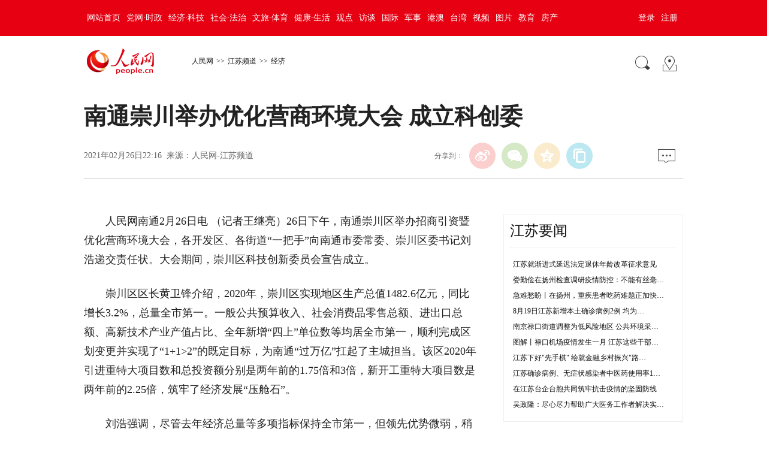

--- FILE ---
content_type: text/html
request_url: http://js.people.com.cn/n2/2021/0226/c360301-34596242.html
body_size: 9104
content:
<!DOCTYPE html PUBLIC "-//W3C//DTD XHTML 1.0 Transitional//EN" "http://www.w3.org/TR/xhtml1/DTD/xhtml1-transitional.dtd">
<html xmlns="http://www.w3.org/1999/xhtml">
<head>
<meta http-equiv="content-type" content="text/html;charset=GB2312"/>
<meta http-equiv="Content-Language" content="utf-8" />
<meta content="all" name="robots" />
<!-- 分享显示的标题-->
<meta itemprop="name" content="南通崇川举办优化营商环境大会&nbsp;成立科创委" />
<!-- 分享显示的缩略图-->
<meta itemprop="image" content="http://www.people.com.cn/img/2016wb/images/logo_share.jpg" />
<title>南通崇川举办优化营商环境大会&nbsp;成立科创委</title>
<meta name="keywords" content="" />
<meta name="description" content="人民网南通2月26日电（记者王继亮）26日下午，南通崇川区举办招商引资暨优化营商环境大会，各开发区、各街道“一把手”向南通市委常委、崇川区委书记刘浩递交责任状。大会期间，崇川区科技创新委员会宣告成立。" />
<meta name="copyright" content="人民网版权所有" />
<meta name="filetype" content="0">
<meta name="publishedtype" content="1">
<meta name="pagetype" content="1">
<meta name="catalogs" content="L_360301">
<meta name="contentid" content="L_34596242">
<meta name="publishdate" content="2021-02-26">
<meta name="author" content="L_104030">
<meta name="editor" content="">
<meta name="source" content="来源：人民网-江苏频道">
<meta name="sourcetype" content="">
<meta http-equiv="X-UA-Compatible" content="IE=EmulateIE7" />
<meta name="viewport" content="width=device-width,initial-scale=1.0,minimum-scale=1.0,maximum-scale=1.0">
<!-- 调用样式表 -->
<!--<link rel="stylesheet"  href="http://www.people.com.cn/img/2016wb/page.css" type="text/css" media="all"  charset="utf-8" />-->
<link rel="stylesheet"  href="http://www.people.com.cn/img/2016wb/page201801.css" type="text/css" media="all"  charset="utf-8" />
<script type="text/javascript" src="http://www.people.com.cn/css/search.js"></script>
<script type="text/javascript" src='http://tools.people.cn/libs/jquery/1.7.1/jquery-1.7.1.min.js'></script>
<script type="text/javascript" src='http://www.people.com.cn/img/2016wb/main.js' charset='utf-8'></script>
</head>
<body>
<!--top-->
<div class="top_nav clearfix">
   <div class="w1000_320 white pos_re_login">
      <div class="fl"><style type="text/css">
.top_nav div a{ padding:0 5px;}
</style><a href="http://www.people.com.cn/" target="_blank">网站首页</a><a href="http://cpc.people.com.cn/" target="_blank">党网·时政</a><a href="http://finance.people.com.cn/" target="_blank">经济·科技</a><a href="http://society.people.com.cn/" target="_blank">社会·法治</a><a href="http://ent.people.com.cn/" target="_blank">文旅·体育</a><a href="http://health.people.com.cn/" target="_blank">健康·生活</a><a href="http://opinion.people.com.cn/" target="_blank">观点</a><a href="http://fangtan.people.com.cn/" target="_blank">访谈</a><a href="http://world.people.com.cn/" target="_blank">国际</a><a href="http://military.people.com.cn/" target="_blank">军事</a><a href="http://hm.people.com.cn/" target="_blank">港澳</a><a href="http://tw.people.com.cn/" target="_blank">台湾</a><a href="http://v.people.cn/" target="_blank">视频</a><a href="http://pic.people.com.cn/" target="_blank">图片</a><a href="http://edu.people.com.cn/" target="_blank">教育</a><a href="http://house.people.com.cn/" target="_blank">房产</a></div>
      <div class="fr">
      	<div id="txz_dlq"><a id="login_button">登录</a><a href="http://sso.people.com.cn/u/reg?appCode=ENw9NE44" target="_blank">注册</a></div>
        <div id="txz_dlh" style="display:none;"><span id="loginMsg"></span> <a id="logout" target="_self">退出</a></div>
      </div>
      <div class="p_login" id="p_login">
            <div id="txz_dlq">
            <p>登录人民网通行证 &nbsp;&nbsp;&nbsp;<a href="http://sso.people.com.cn/u/reg?appCode=ENw9NE44" class="red">立即注册</a></p>
            <form name="loginForm" data-sso="loginForm" onssologin="loginSuccess()" onssoerror="alert(msg)">
            <p><input type="text" value="请输入用户名" onFocus="this.value='';this.style.color='#000';" onBlur="if(!value){value=defaultValue;this.style.color='#d0d0d0';}" name="username" data-suggest="off" /></p>
            <p><input type="password" value="" name="password"  /></p><span style="display:none;"><input type="checkbox" name="remember" checked="checked" value="1"/><label for="rememberMe">记住登录状态</label></span>
            <p><a href="http://sso.people.com.cn/u/findpwd/user">忘记密码？</a></p>
            <p class="tc"><input type="submit" name="" value="登录" class="people_button_sub"></p>
            </form>
            </div>
        </div>
   </div>
</div>
<script>
//SSO Loader [v 1.1.0]
(function(){var s="http://sso.people.com.cn/resource/js/sso.js";function e(b){return function(){RMWSSO.cache.push({n:b,a:arguments})}}function d(b,c){var a=document.createElement("script");a.type="text/javascript";a.onreadystatechange=a.onload=function(){this.readyState&&"loaded"!=this.readyState&&"complete"!=this.readyState||(c&&c(),a.onreadystatechange=a.onload=null,a.parentNode.removeChild(a))};a.src=b;document.getElementsByTagName("head")[0].appendChild(a)}if(!window.RMWSSO){var c=["login","logout","getUsername","getUserData","crossDomainLogin","ready"];window.RMWSSO={type:"loader",cache:[]};for(var b=0;b<c.length;b++)RMWSSO[c[b]]=e(c[b]);var f=setTimeout(function(){d(s)},5E3);d(s,function(){clearTimeout(f)})}})();
</script>
<script type="text/javascript">
RMWSSO.getUserData(function(user){
	if(!user.userId){
		$("#txz_dlq").show();
		$("#txz_dlh").hide();
		//alert('未登录');
	}else{
		$("#txz_dlq").hide();
		$("#txz_dlh").show();
		var loginMsg = user.nickname + "，欢迎您"  ; 
		$("#loginMsg").html(loginMsg);
	}
});

function loginSuccess(){
	$("#txz_dlq").hide();
	$("#txz_dlh").show();
	RMWSSO.getUserData(function(user){
		if(user.userId){
		var loginMsg = user.nickname + "，欢迎您"  ; 
		$("#loginMsg").html(loginMsg);
		}
	})
	$("#p_login").css({"display":"none"})
}

$("#logout").bind('click', function(event){
	RMWSSO.logout(function(){
		//alert('退出成功！')
		$("#txz_dlq").show();
		$("#txz_dlh").hide();
	});
})
</script>
<!--top end-->
<!--banner-->

<!--banner end-->
<div class="clearfix w1000_320 path path2 pos_re_search">
   <div class="fl">
   <!--<a href="http://www.people.com.cn" target="_blank"><img src="http://www.people.com.cn/img/2016wb/images/logo01.gif" width="112" height="46" /></a><a href="http://www.people.com.cn/" class="clink">人民网</a>&gt;&gt;<a href="http://js.people.com.cn/" class="clink">江苏频道</a>&gt;&gt;<a href="http://js.people.com.cn/GB/360301/" class="clink">经济</a>-->
   <span id="rwb_logo"><em><a href="http://www.people.com.cn" target="_blank"><img src="http://www.people.com.cn/img/2016wb/images/logo01.png" width="112" height="46" /></a></em><i><a href="http://www.people.com.cn" target="_blank"><img src="http://www.people.com.cn/img/2016wb/images/logo2.png" width="112" height="46" /></a></i></span>
   <span id="rwb_navpath"><a href="http://www.people.com.cn/" class="clink">人民网</a>&gt;&gt;<a href="http://js.people.com.cn/" class="clink">江苏频道</a>&gt;&gt;<a href="http://js.people.com.cn/GB/360301/" class="clink">经济</a></span>
   </div>
   <div class="fr"><img src="http://www.people.com.cn/img/2016wb/images/icon01.gif" width="29" height="29" id="search_button" /><a href="http://www.people.com.cn/GB/138812/index.html" target="_blank"><img src="http://www.people.com.cn/img/2016wb/images/icon02.gif" width="29" height="29" /></a></div>
   <div class="p_search" id="p_search">
            <form action="http://search.people.com.cn/rmw/GB/rmwsearch/gj_search_pd.jsp" name="searchForm" method="post"  onsubmit="if(getParameter_DJ('ALL') == false) return false;" target="_blank"><input type="hidden" name="XMLLIST">
            <p><input class="people_input" name="names" Id="names" value="请输入检索内容" onFocus="this.value='';this.style.color='#000';" onBlur="if(!value){value=defaultValue;this.style.color='#d0d0d0';}" type="text" /></p>
            <p class="tc"><input type="submit" name="" value="站内检索" class="people_button_sub"></p></form>
       </div>
</div>
<!--path end-->

<!--text_title-->
<div class="clearfix w1000_320 text_title">
	<h3 class="pre"></h3>
	<h1 id="newstit">南通崇川举办优化营商环境大会&nbsp;成立科创委</h1>
	<h4 class="sub"></h4>
    <p class="author"></p>
   <div class="box01">
      <div class="fl">2021年02月26日22:16&nbsp;&nbsp;来源：<a href="http://js.people.com.cn/" target="_blank">人民网-江苏频道</a></div>
      <div class="fr">
         <div class="fx">
         <div id="ops_share"></div>
		 <script src="http://www.people.com.cn/img/2016wb/share_qr2019dwb.min.js" charset="utf-8"></script>
         </div>
         <div class="message"><a href="http://bbs1.people.com.cn/postLocalLink.do?nid=34596242" target="_blank"><img src="http://www.people.com.cn/img/2016wb/images/icon04.jpg" width="29" height="23"></a>&nbsp;</div>
      </div>
   </div>
</div>
<!--text_title end-->
<!--text_con-->
<div class="clearfix w1000_320 text_con">
   <!--text left-->
   <div class="fl text_con_left">
      <div class="box_pic"></div>
      <div class="box_con">
        <p style="text-indent: 2em;">
	人民网南通2月26日电 （记者王继亮）26日下午，南通崇川区举办招商引资暨优化营商环境大会，各开发区、各街道“一把手”向南通市委常委、崇川区委书记刘浩递交责任状。大会期间，崇川区科技创新委员会宣告成立。</p>
<p style="text-indent: 2em;">
	崇川区区长黄卫锋介绍，2020年，崇川区实现地区生产总值1482.6亿元，同比增长3.2%，总量全市第一。一般公共预算收入、社会消费品零售总额、进出口总额、高新技术产业产值占比、全年新增“四上”单位数等均居全市第一，顺利完成区划变更并实现了“1+1&gt;2”的既定目标，为南通“过万亿”扛起了主城担当。该区2020年引进重特大项目数和总投资额分别是两年前的1.75倍和3倍，新开工重特大项目数是两年前的2.25倍，筑牢了经济发展“压舱石”。</p>
<p style="text-indent: 2em;">
	刘浩强调，尽管去年经济总量等多项指标保持全市第一，但领先优势微弱，稍有不慎就会被赶超。希望全区广大党员干部要在对标找差中增强危机意识、提高服务意识，在新的一年发扬为民服务孺子牛、创新发展拓荒牛、艰苦奋斗老黄牛的“三牛”精神，为全区经济建设、社会发展多做贡献。</p>
<p style="text-indent: 2em;">
	营商环境是经济软实力和综合竞争力的重要体现，优化营商环境就是解放生产力，就是激活创新力，就是提高竞争力。记者注意到，崇川区委、区政府在近期出台了《关于进一步优化营商环境加快提升中心首位度的实施意见》，对优化营商环境具有重要意义。</p>
<p style="text-indent: 2em;">
	当前，崇川正处于社会主义现代化建设的开局起步期，该区面对“十四五”时期艰巨的发展任务和周边县市区你追我赶的激烈竞争态势，提出“要想保住经济总量全市第一的位置，除了发挥现有的交通区位优势、产业优势和生态优势以外，必须全力打造一流的营商环境，让各种要素资源加速聚集、各类市场主体活力迸发，才能真正解放生产力、提高竞争力，实现高质量发展。”</p>
<p style="text-indent: 2em;">
	大会期间，崇川区科技创新委员会宣告成立，统筹推进全区产业创新发展，力争进一步集聚全区创新资源，打造创新活力城和全市最优、长三角有影响的创新示范高地。会上还举行了2020年度崇川区十大民营企业家颁奖仪式。</p>
<div class="zdfy clearfix"></div><center><table border="0" align="center" width="40%"><tr></tr></table></center>
        <div class="box_pic"></div>
        <div class="edit clearfix">(责编：唐璐璐、吴纪攀)</div>
      </div>
      <!--left-banner-->
      <script type="text/javascript">
		picbig();//小图恢复原有宽度
		function picbig(){	
		if($(window).width() < 415){
			  if($(".sub").text().length == 0){
			  	$(".sub").css("padding-top","0px")
			  }
			  if($(".author").text().length == 0){
			  	$(".author").css("padding-top","0px")
			  }
			  $(".box_con p").each(function(index, element) {
				/*if ($(this).is(':has(img)')) {*/
				if ($(this).find('img').length > 0) {
					//console.log( $(".box_con p").index(this))
					$(".box_con p").eq($(".box_con p").index(this)).css("text-align","center");
				}
			  });
			  $(".box_con p img").each(function(index, element) {
				  var img = new Image();
				  img.src=$(this).attr("src");
				  $(this).load(function(){//图片加载完成
					 if(img.width < $(".text_con_left").width() && img.width > 0 ){
						$(this).css("width","auto")
					  }
				  });				  
			  });  
		  }	
		}
	  </script>
      <!--left-banner end-->
      <!--下载-->
      <div class="box_down clearfix">
        <div class="fl"><span id="rwb_khd"><a href="http://www.people.com.cn/GB/123231/365206/index.html" target="_blank"><img src="/img/2020wbc/imgs/icon_download_rmrb.png" width="70" height="70" /><i>人民日报</i></a></span><span id="rwb_sj"><a href="http://www.people.cn/app/download.html" target="_blank"><img src="/img/2020wbc/imgs/icon_download_rmwj1.png" width="70" height="70" /><i>人民网+</i></a></span><span id="rwb_sp"><a href="http://www.people.com.cn/GB/123231/365208/index.html" target="_blank"><img src="/img/2020wbc/imgs/icon_download_rmw.png" width="70" height="70" /><i>手机人民网</i></a></span><span id="rwb_zy"><a href="http://leaders.people.com.cn/GB/178291/407226/index.html" target="_blank"><img src="/img/2020wbc/imgs/icon_download_ly.png" width="70" height="70"><i>领导留言板</i></a></span><span id="rwb_lyb"><a href="http://5g.people.cn/rmspdown/" target="_blank"><img src="/img/2020wbc/imgs/icon_download_video.png" width="70" height="70"><i>人民视频</i></a></span><span id="rwb_zy"><a href="http://www.people.cn/rmzy/download.html" target="_blank"><img src="/img/2020wbc/imgs/icon_download_zy.png" width="70" height="70" alt=""><i>人民智云</i></a></span><span id="rwb_zz"><a href="http://coo.people.cn/" target="_blank"><img src="/img/2020wbc/imgs/icon_download_zz.png" width="70" height="70"><i>人民智作</i></a></span></div>
        <div class="fr"><a href="http://bbs1.people.com.cn/postLocalLink.do?nid=34596242" target="_blank"><img src="http://www.people.com.cn/img/2016wb/images/icon04.jpg" width="29" height="23"></a>&nbsp;</div>
      </div>
       <!--下载 end-->
       <!--推荐阅读 -->
       
       <!--推荐阅读 end-->
       <!--left-banner-->       
       <!--left-banner end-->
       <!--相关新闻     
       <div class="clearfix box_news">
          <h2>相关新闻</h2>
          <ul><li><a href="http://js.people.com.cn/n2/2021/0818/c360301-34873314.html" target="_blank">2020年度全国公共服务质量满意度榜单公布 南通位列第六</a></li><li><a href="http://qh.people.com.cn/n2/2021/0807/c182775-34857178.html" target="_blank">西宁市入选第二批 “科创中国”试点城市</a></li><li><a href="http://sh.people.com.cn/n2/2021/0731/c134768-34846687.html" target="_blank">上海市徐汇区发布落实科创板暨上市倍增计划</a></li><li><a href="http://gs.people.com.cn/n2/2021/0727/c184701-34839703.html" target="_blank">兰州市全力打造全国优化营商环境实践样本城市</a></li><li><a href="http://gz.people.com.cn/n2/2021/0720/c399339-34827977.html" target="_blank">毕节市公共资源交易中心多举措优化营商环境</a></li><li><a href="http://js.people.com.cn/n2/2021/0718/c360300-34825810.html" target="_blank">南通崇川区划调整一周年 迎来新任书记、区长</a></li><li><a href="http://sx.people.com.cn/n2/2021/0716/c383943-34824263.html" target="_blank">山西兴县：持续优化用电营商环境</a></li><li><a href="http://js.people.com.cn/n2/2021/0715/c360301-34822497.html" target="_blank">南通创新区"5+X"科创政策体系发布 32个项目集中签约</a></li></ul>
       </div>-->
       <!--相关新闻 end-->
       <!--left-banner-->       
       <!--left-banner end-->
      <!--精彩图集-->
       <div class="clearfix box_piclist">
          <h2><b>精彩图集</b></h2>
          <ul><li><a href="http://js.people.com.cn/n2/2021/0624/c360303-34793078.html" target="_blank"><img src="/NMediaFile/2021/0625/LOCAL202106251632453157046730368.jpg" width="100%" height="143" border="0" alt="花乡沭阳万人大合唱向党表白"/></a><a href="http://js.people.com.cn/n2/2021/0624/c360303-34793078.html" target="_blank">花乡沭阳万人大合唱向党表白</a></li>
<li><a href="http://js.people.com.cn/n2/2021/0622/c360303-34788282.html" target="_blank"><img src="/NMediaFile/2021/0622/LOCAL202106221651020358251781100.jpg" width="100%" height="143" border="0" alt="扬州瘦西湖唐诗主题沉浸式夜游即将开放"/></a><a href="http://js.people.com.cn/n2/2021/0622/c360303-34788282.html" target="_blank">扬州瘦西湖唐诗主题沉浸式夜游即将开放</a></li>
<li><a href="http://js.people.com.cn/n2/2021/0622/c360303-34788477.html" target="_blank"><img src="/NMediaFile/2021/0622/LOCAL202106221649234326497426626.jpg" width="100%" height="143" border="0" alt="无锡蠡园举办荷花展"/></a><a href="http://js.people.com.cn/n2/2021/0622/c360303-34788477.html" target="_blank">无锡蠡园举办荷花展</a></li>
<li><a href="http://js.people.com.cn/n2/2021/0610/c360303-34770337.html" target="_blank"><img src="/NMediaFile/2021/0610/LOCAL202106101614396663253679698.jpg" width="100%" height="143" border="0" alt="淮安洪泽：蚌农水上丰收忙"/></a><a href="http://js.people.com.cn/n2/2021/0610/c360303-34770337.html" target="_blank">淮安洪泽：蚌农水上丰收忙</a></li>
<li><a href="http://js.people.com.cn/n2/2021/0609/c360301-34767882.html" target="_blank"><img src="/NMediaFile/2021/0609/LOCAL202106091420140935574546156.jpg" width="100%" height="143" border="0" alt="苏北小麦陆续开镰 农民喜迎丰收季"/></a><a href="http://js.people.com.cn/n2/2021/0609/c360301-34767882.html" target="_blank">苏北小麦陆续开镰 农民喜迎丰收季</a></li>
<li><a href="http://js.people.com.cn/n2/2021/0608/c360307-34766887.html" target="_blank"><img src="/NMediaFile/2021/0608/LOCAL202106081526120273568476023.png" width="100%" height="143" border="0" alt="南通大学师生创作百幅非遗撕纸作品献礼建党百年"/></a><a href="http://js.people.com.cn/n2/2021/0608/c360307-34766887.html" target="_blank">南通大学师生创作百幅非遗撕纸作品献礼建党百年</a></li>
</ul>
       </div>
       <!--精彩图集 end-->
   </div>
   <!--text left end-->
   <!--text right-->
   <div class="fr text_con_right">
      <!--right热点推荐-->
      <div class="clearfix box_hot" >
         <h2><script type="text/javascript">
$(function(){
var oldTitle = $("title").text();
//$("title").text(oldTitle.replace("江苏频道--",""));
document.title = oldTitle.replace("江苏频道--","");
});

</script><style>
.text_con_right .box_pic02 ul li{height:auto;}
.text_con_right .box_hot ul li{font-size: 12px;}
.text_con_right .box_ol ol li{font-size: 12px;}

.text_con_right .box_pic03 ol li{ background:none; width:100%; margin:0px;padding-left:0px;font-size: 12px;}
.text_con_right .box_ol ol {background: none;}
.text_con_right .box_ol ol li{ padding-left:0px;line-height:240%;height:240%}

.text_con_right .box_pic03 ul{margin:0px}
.otitle{display: none;}

.text_con_left .box_piclist {
    border-top: none;
}

.text_con_left .box_piclist li a{font-size:14px;line-height: 28px;}

/*.about_pic,.pai_list,.ipc_none,.hot,.div_rt{display:none;}*/

.text_title .box01,.text_con_right .box_pic02 ul li,.text_con_right .box_hot ul li{font-family:"宋体";}

.text_con_left .box_piclist ul li{min-height:207px;}

#rwb_navpath{}
.tag_t STRONG{color:#0134b7;font-size:16px;}

.tag_t{color:#0134b7;}
.jingbian2012 UL LI{font-size:16px;}

</style><style>
@media (max-width: 689px) and (min-device-width: 320px), (max-device-width: 480px)
{

.box_read .hdNews>p>a{display:none;}
.box_read .hdNews>p>i{display:none;}
.box_read .hdNews{height:60px;}
.text_con_left .box_piclist ul li{min-height:120px;}

#rwb_navpath {
    padding-top: 5px;
    color: #fff;
    
}
}



</style><a href="/GB/360297/index.html" target='_blank'>江苏要闻</a></h2>
         <ul>
            <li><a href='/n2/2021/0820/c360302-34877245.html' target="_blank">江苏就渐进式延迟法定退休年龄改革征求意见</a></li>
<li><a href='/n2/2021/0820/c360300-34877243.html' target="_blank">娄勤俭在扬州检查调研疫情防控：不能有丝毫…</a></li>
<li><a href='/n2/2021/0820/c360303-34876701.html' target="_blank">急难愁盼丨在扬州，重疾患者吃药难题正加快…</a></li>
<li><a href='/n2/2021/0820/c360303-34876128.html' target="_blank">8月19日江苏新增本土确诊病例2例 均为…</a></li>
<li><a href='/n2/2021/0820/c360303-34875807.html' target="_blank">南京禄口街道调整为低风险地区 公共环境采…</a></li>
<li><a href='/n2/2021/0820/c360300-34875775.html' target="_blank">图解丨禄口机场疫情发生一月 江苏这些干部…</a></li>
<li><a href='/n2/2021/0820/c360301-34875589.html' target="_blank">江苏下好"先手棋" 绘就金融乡村振兴"路…</a></li>
<li><a href='/n2/2021/0820/c360302-34875503.html' target="_blank">江苏确诊病例、无症状感染者中医药使用率1…</a></li>
<li><a href='/n2/2021/0820/c360300-34875484.html' target="_blank">在江苏台企台胞共同筑牢抗击疫情的坚固防线</a></li>
<li><a href='/n2/2021/0820/c360300-34875461.html' target="_blank">吴政隆：尽心尽力帮助广大医务工作者解决实…</a></li>


         </ul>
      </div>
      <!--right热点推荐 end-->
      <!--right精彩推荐-->
      <div class="clearfix box_pic02" >
         <h2>视觉焦点</h2>
         <ul class="clearfix">
            <li><a href="http://js.people.com.cn/n2/2021/0625/c360303-34793824.html" target="_blank"><img src="/NMediaFile/2021/0625/LOCAL202106251641222815708868827.jpg" width="130" height="90" border="0" alt="新冠疫苗流动接种车开进茅山革命老区"/></a><a href="http://js.people.com.cn/n2/2021/0625/c360303-34793824.html" target="_blank">新冠疫苗流动接种车开进茅山革命老区</a></li>
<li><a href="http://js.people.com.cn/n2/2021/0624/c360303-34793078.html" target="_blank"><img src="/NMediaFile/2021/0625/LOCAL202106251638033248694537380.jpg" width="130" height="90" border="0" alt="花乡沭阳万人大合唱向党表白"/></a><a href="http://js.people.com.cn/n2/2021/0624/c360303-34793078.html" target="_blank">花乡沭阳万人大合唱向党表白</a></li>
<li><a href="http://js.people.com.cn/n2/2021/0622/c360303-34788282.html" target="_blank"><img src="/NMediaFile/2021/0622/LOCAL202106221653191720420907428.jpg" width="130" height="90" border="0" alt="扬州唐诗夜游即将开放"/></a><a href="http://js.people.com.cn/n2/2021/0622/c360303-34788282.html" target="_blank">扬州唐诗夜游即将开放</a></li>
<li><a href="http://js.people.com.cn/n2/2021/0622/c360303-34788477.html" target="_blank"><img src="/NMediaFile/2021/0622/LOCAL202106221651551349358463878.jpg" width="130" height="90" border="0" alt="无锡蠡园举办荷花展"/></a><a href="http://js.people.com.cn/n2/2021/0622/c360303-34788477.html" target="_blank">无锡蠡园举办荷花展</a></li>
<li><a href="http://js.people.com.cn/n2/2021/0610/c360303-34770337.html" target="_blank"><img src="/NMediaFile/2021/0610/LOCAL202106101613223712859968889.jpg" width="130" height="90" border="0" alt="洪泽：蚌农水上丰收忙"/></a><a href="http://js.people.com.cn/n2/2021/0610/c360303-34770337.html" target="_blank">洪泽：蚌农水上丰收忙</a></li>
<li><a href="http://js.people.com.cn/n2/2021/0609/c360301-34767882.html" target="_blank"><img src="/NMediaFile/2021/0609/LOCAL202106091419444535833838695.jpg" width="130" height="90" border="0" alt="苏北小麦陆续开镰"/></a><a href="http://js.people.com.cn/n2/2021/0609/c360301-34767882.html" target="_blank">苏北小麦陆续开镰</a></li>

         </ul>
      </div>
      <!--right精彩推荐 end-->
      <!--right视频新闻-->
      <div class="clearfix box_pic03" >
         <h2><script type="text/javascript">
function copyUr1()
{
var Ur1=document.getElementById("biao1");
Ur1.select(); // 选择对象
document.execCommand("Copy"); // 执行浏览器复制命令
alert("已复制好，可贴粘。");
}

function copyUr2()
{
var Ur2=document.getElementById("biao2");
Ur2.select(); // 选择对象
document.execCommand("Copy"); // 执行浏览器复制命令
alert("已复制好，可贴粘。");
}

function copyUr3()
{
var Ur3=document.getElementById("biao3");
Ur3.select(); // 选择对象
document.execCommand("Copy"); // 执行浏览器复制命令
alert("已复制好，可贴粘。");
}

</script><a href="http://liuyan.people.com.cn/forum/list?fid=13" target='_blank'>给领导留言</a></h2>
         <ul class="clearfix">
            
          </ul>
          <ol class="clearfix">
             <ul class="clearfix list_01">
<li><b><a href="http://liuyan.people.com.cn/threads/content?tid=10997085" target="_blank">请求盐城政府考虑格列卫药品的报销医改</a></b></li>

<li><b><a href="http://liuyan.people.com.cn/threads/content?tid=11014758" target="_blank">扬州肿瘤病人请求去上海就医</a></b></li>

<li><b><a href="http://liuyan.people.com.cn/threads/content?tid=10988936" target="_blank">小小地球南京分公司擅自换课不退费</a></b></li>

<li><b><a href="http://liuyan.people.com.cn/threads/content?tid=10987578" target="_blank">苏州昆山市仁宝员工生活区黑摩的猖狂</a></b></li>

<li><b><a href="http://liuyan.people.com.cn/threads/content?tid=10986992" target="_blank">南京车管所服务热线形同虚设</a></b></li>

<li><b><a href="http://liuyan.people.com.cn/threads/content?tid=10986693" target="_blank">南京秦淮区G28地块规划影响居民生活</a></b></li>

<li><b><a href="http://liuyan.people.com.cn/threads/content?tid=10986769" target="_blank">鼓楼医院购买第二次医保谈判药品问题</a></b></li>

<li><b><a href="http://liuyan.people.com.cn/threads/content?tid=10986395" target="_blank">询问非全日制研究生在读能否报考省公务员</a></b></li>

<li><b><a href="http://liuyan.people.com.cn/threads/content?tid=10984610" target="_blank">咨询常州天宁区潘家村房屋规划问题</a></b></li>

<!--<div class="line2"></div>-->

</ul></li><style>
#hs03{
  
    font-weight: bold;
    font-size: 14px;
}

.qiehuan1 span{font-size:12px;}
.qiehuan1 i{margin-right:5px}

.qiehuan1{
    font: normal 24px/53px "微软雅黑";
    border-bottom: #efefef 1px solid;
  
    margin:10px 0px;
}

.text_con_right {}

div{font-family:"宋体";}
li{font-family:"宋体";}
li a{font-family:"宋体";}
.list_14b li{font-family:"宋体";}
.box_pic02 li a{font-family:"宋体";}
.ph_list li{font-family:"宋体";}

.text_con_left .box_con P img{padding:0;margin:0;}

.list_01{padding-top:6px;}
.list_01 li{background:none;width:100%;margin:0px;padding-left:0px;font-size:12px;line-height:240%;font-weight:normal;}
.list_01 li b{font-weight:normal;}

</style></li>
          </ol>
      </div>
      <!--right视频新闻  end-->
      <!--banner-->
      
      <!--banner end-->
      <!--right热点排行-->
      <div class="clearfix box_ol"  >
         <h2>24小时排行榜</h2>
         <ol class="ph_list"><li><!--1--><a href="/n2/2021/0820/c360300-34875775.html" target="_blank">图解丨禄口机场疫情发生一月&nbsp;江苏这些干部防控不力被问责</a></li><li><!--2--><a href="/n2/2021/0820/c360303-34876128.html" target="_blank">8月19日江苏新增本土确诊病例2例&nbsp;均为扬州市报告</a></li><li><!--3--><a href="/n2/2021/0820/c360303-34876701.html" target="_blank">急难愁盼丨在扬州，重疾患者吃药难题正加快解决</a></li><li><!--4--><a href="/n2/2021/0820/c360307-34875717.html" target="_blank">江苏四市确定开学时间&nbsp;徐州中小学9月1日正常开学</a></li><li><!--5--><a href="/n2/2021/0820/c360302-34875777.html" target="_blank">这个周末又有雨&nbsp;江苏发布暴雨警报大风警报</a></li><li><!--6--><a href="/n2/2021/0820/c360303-34875499.html" target="_blank">专家分析扬州近期流调溯源&nbsp;补短板加固疫情防控线</a></li><li><!--7--><a href="/n2/2021/0820/c360300-34875461.html" target="_blank">吴政隆：尽心尽力帮助广大医务工作者解决实际困难</a></li><li><!--8--><a href="/n2/2021/0820/c360301-34876250.html" target="_blank">江苏沭阳：花木进入旺销季&nbsp;主播直播带货忙</a></li><li><!--9--><a href="/n2/2021/0820/c360300-34877243.html" target="_blank">娄勤俭在扬州检查调研疫情防控：不能有丝毫松懈</a></li><li><!--10--><a href="/n2/2021/0820/c360303-34875807.html" target="_blank">南京禄口街道调整为低风险地区&nbsp;公共环境采样均为阴性</a></li></ol>
      </div>
      <!--right热点排行 end-->
      <!--banner-->
      
      <!--banner end-->
   </div>
   <!--text right end-->
</div>
<!--text_con end-->
<!--copyright-->
<div class="copyright clearfix w1000_320">
人 民 网 版 权 所 有 ，未 经 书 面 授 权 禁 止 使 用<br />
Copyright &copy; 1997-2021 by www.people.com.cn. all rights reserved
</div>
<img src="http://counter.people.cn:8000/f.gif?id=34596242" width=0 height=0 style="display:none;">
<script type="text/javascript" src="http://tools.people.com.cn/css/2010tianrun/webdig_test.js" language="javascript" async></script>
<!--baidu cloud-->

<script type="text/javascript" src="http://www.people.com.cn/img/2016wb/qqshare01.js"></script>
<script src="http://www.people.com.cn/img/2016wb/jweixin-1.0.0.js" type="text/javascript"></script>
<script type="text/javascript">
var str=document.getElementById("newstit").innerHTML;
str=str.replace(/&nbsp;/g," ")
str=str.replace(/&quot;/g,'"')
str=str.replace(/<br>/g,"")
var wxData = {
	"imgUrl": "http://www.people.com.cn/img/2016wb/images/logo_share.jpg", // 200x200
	"link": window.location.href,
	"desc": "人民网，网上的人民日报",
	"title": "" + str + ""
};
setShareInfo({
 title: "" + str + "",
 summary:"人民网，网上的人民日报",
 pic: "http://www.people.com.cn/img/2016wb/images/logo_share.jpg",
 url: window.location.href,         
});
</script>
<script src="http://www.people.com.cn/img/2016wb/WeiXinDatatit2020.js" type="text/javascript"></script>
<!--<script defer async type="text/javascript" src="http://www.people.com.cn/wza/assist.js?sid=2716&pos=left"></script>-->
</body>
</html>